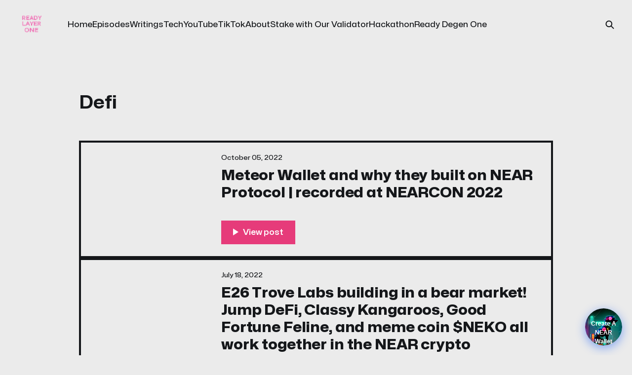

--- FILE ---
content_type: text/html; charset=utf-8
request_url: https://readylayer.one/tag/defi/
body_size: 3958
content:
<!DOCTYPE html>
<html lang="en">

<head>
    <meta charset="utf-8">
    <meta name="viewport" content="width=device-width, initial-scale=1">
    <title>Defi - Ready Layer One</title>
    <link rel="stylesheet" href="/assets/built/screen.css?v=41db637e68">


    <style>
        :root {
            --background-color: #ebebeb
        }
    </style>

    <script>
        /* The script for calculating the color contrast was taken from
        https://gomakethings.com/dynamically-changing-the-text-color-based-on-background-color-contrast-with-vanilla-js/ */
        var accentColor = getComputedStyle(document.documentElement).getPropertyValue('--background-color');
        accentColor = accentColor.trim().slice(1);
        var r = parseInt(accentColor.substr(0, 2), 16);
        var g = parseInt(accentColor.substr(2, 2), 16);
        var b = parseInt(accentColor.substr(4, 2), 16);
        var yiq = ((r * 299) + (g * 587) + (b * 114)) / 1000;
        var textColor = (yiq >= 128) ? 'dark' : 'light';

        document.documentElement.className = `has-${textColor}-text`;
    </script>

    <link rel="icon" href="https://readylayer.one/content/images/size/w256h256/format/jpeg/2022/12/Squarelogo.JPG" type="image/jpeg" />
    <link rel="canonical" href="https://readylayer.one/tag/defi/" />
    <meta name="referrer" content="no-referrer-when-downgrade" />
    
    <meta property="og:site_name" content="Ready Layer One" />
    <meta property="og:type" content="website" />
    <meta property="og:title" content="Defi - Ready Layer One" />
    <meta property="og:description" content="Two long-time friends have a podcast about what is going on in the crypto world, specifically within the NEAR protocol. NFT projects, DeFi, and more." />
    <meta property="og:url" content="https://readylayer.one/tag/defi/" />
    <meta property="og:image" content="https://readylayer.one/content/images/2023/01/banner.jpg" />
    <meta name="twitter:card" content="summary_large_image" />
    <meta name="twitter:title" content="Defi - Ready Layer One" />
    <meta name="twitter:description" content="Two long-time friends have a podcast about what is going on in the crypto world, specifically within the NEAR protocol. NFT projects, DeFi, and more." />
    <meta name="twitter:url" content="https://readylayer.one/tag/defi/" />
    <meta name="twitter:image" content="https://readylayer.one/content/images/2023/01/banner.jpg" />
    <meta name="twitter:site" content="@ready_layer_one" />
    <meta property="og:image:width" content="2000" />
    <meta property="og:image:height" content="667" />
    
    <script type="application/ld+json">
{
    "@context": "https://schema.org",
    "@type": "Series",
    "publisher": {
        "@type": "Organization",
        "name": "Ready Layer One",
        "url": "https://readylayer.one/",
        "logo": {
            "@type": "ImageObject",
            "url": "https://readylayer.one/content/images/2022/12/Artboard-1@4x-2.png"
        }
    },
    "url": "https://readylayer.one/tag/defi/",
    "name": "Defi",
    "mainEntityOfPage": {
        "@type": "WebPage",
        "@id": "https://readylayer.one/"
    }
}
    </script>

    <meta name="generator" content="Ghost 5.37" />
    <link rel="alternate" type="application/rss+xml" title="Ready Layer One" href="https://readylayer.one/rss/" />
    
    <script defer src="https://cdn.jsdelivr.net/ghost/sodo-search@~1.1/umd/sodo-search.min.js" data-key="bb43c1ea18e0dbcee5f4f65ca0" data-styles="https://cdn.jsdelivr.net/ghost/sodo-search@~1.1/umd/main.css" data-sodo-search="https://readylayer.one/" crossorigin="anonymous"></script>
    <link href="https://readylayer.one/webmentions/receive/" rel="webmention" />
    <script defer src="/public/cards.min.js?v=41db637e68"></script>
    <link rel="stylesheet" type="text/css" href="/public/cards.min.css?v=41db637e68">
    <style>
    .cover-description h1{
        color: white;
    }
</style>
<!-- Global site tag (gtag.js) - Google Analytics -->
<script async src="https://www.googletagmanager.com/gtag/js?id=G-Z6E0S4LSJC"></script>
<script>
  window.dataLayer = window.dataLayer || [];
  function gtag(){dataLayer.push(arguments);}
  gtag('js', new Date());

  gtag('config', 'G-Z6E0S4LSJC');
</script><style>:root {--ghost-accent-color: #e63b7a;}</style>
</head>

<body class="tag-template tag-defi is-font-sans">
<div class="gh-site">

            
<header id="gh-head" class="gh-head gh-outer is-head-left-logo">
    <div class="gh-head-inner">
        <div class="gh-head-brand">
            <div class="gh-head-brand-wrapper">
                <a class="gh-head-logo" href="https://readylayer.one">
                        <img src="https://readylayer.one/content/images/2022/12/Artboard-1@4x-2.png" alt="Ready Layer One">
                </a>
            </div>
            <button class="gh-search gh-icon-btn" data-ghost-search><svg width="20" height="20" viewBox="0 0 20 20" fill="none">
    <path d="M17.5 17.5L12.5 12.5L17.5 17.5ZM14.1667 8.33333C14.1667 9.09938 14.0158 9.85792 13.7226 10.5657C13.4295 11.2734 12.9998 11.9164 12.4581 12.4581C11.9164 12.9998 11.2734 13.4295 10.5657 13.7226C9.85792 14.0158 9.09938 14.1667 8.33333 14.1667C7.56729 14.1667 6.80875 14.0158 6.10101 13.7226C5.39328 13.4295 4.75022 12.9998 4.20854 12.4581C3.66687 11.9164 3.23719 11.2734 2.94404 10.5657C2.65088 9.85792 2.5 9.09938 2.5 8.33333C2.5 6.78624 3.11458 5.30251 4.20854 4.20854C5.30251 3.11458 6.78624 2.5 8.33333 2.5C9.88043 2.5 11.3642 3.11458 12.4581 4.20854C13.5521 5.30251 14.1667 6.78624 14.1667 8.33333Z" stroke="currentColor" stroke-width="2" stroke-linecap="round" stroke-linejoin="round" />
</svg>
</button>
            <button class="gh-burger"></button>
        </div>

        <nav class="gh-head-menu">
            <ul class="nav">
    <li class="nav-home"><a href="https://readylayer.one/">Home</a></li>
    <li class="nav-episodes"><a href="https://readylayer.one/tag/podcast/">Episodes</a></li>
    <li class="nav-writings"><a href="https://readylayer.one/tag/blog/">Writings</a></li>
    <li class="nav-tech"><a href="https://readylayer.one/tech/">Tech</a></li>
    <li class="nav-youtube"><a href="https://www.youtube.com/@readylayerone/videos">YouTube</a></li>
    <li class="nav-tiktok"><a href="https://www.tiktok.com/@readylayerone">TikTok</a></li>
    <li class="nav-about"><a href="https://readylayer.one/about/">About</a></li>
    <li class="nav-stake-with-our-validator"><a href="https://wallet.near.org/staking/readylayerone_staking.poolv1.near/stake">Stake with Our Validator</a></li>
    <li class="nav-hackathon"><a href="https://readylayer.one/flex-a-tech-hackathon-details/">Hackathon</a></li>
    <li class="nav-ready-degen-one"><a href="https://readydegen.one">Ready Degen One</a></li>
</ul>

        </nav>

        <div class="gh-head-actions">
                    <button class="gh-search gh-icon-btn" data-ghost-search><svg width="20" height="20" viewBox="0 0 20 20" fill="none">
    <path d="M17.5 17.5L12.5 12.5L17.5 17.5ZM14.1667 8.33333C14.1667 9.09938 14.0158 9.85792 13.7226 10.5657C13.4295 11.2734 12.9998 11.9164 12.4581 12.4581C11.9164 12.9998 11.2734 13.4295 10.5657 13.7226C9.85792 14.0158 9.09938 14.1667 8.33333 14.1667C7.56729 14.1667 6.80875 14.0158 6.10101 13.7226C5.39328 13.4295 4.75022 12.9998 4.20854 12.4581C3.66687 11.9164 3.23719 11.2734 2.94404 10.5657C2.65088 9.85792 2.5 9.09938 2.5 8.33333C2.5 6.78624 3.11458 5.30251 4.20854 4.20854C5.30251 3.11458 6.78624 2.5 8.33333 2.5C9.88043 2.5 11.3642 3.11458 12.4581 4.20854C13.5521 5.30251 14.1667 6.78624 14.1667 8.33333Z" stroke="currentColor" stroke-width="2" stroke-linecap="round" stroke-linejoin="round" />
</svg>
</button>
        </div>
    </div>
</header>

    
<main class="gh-main">
        <section class="gh-archive gh-outer">
    <div class="gh-archive-inner gh-inner">
        <header class="gh-archive-header">
            <h1 class="gh-archive-title">Defi</h1>
        </header>
    </div>
</section>    
<div class="gh-list simple gh-outer" data-column="">
    <div class="gh-list-inner gh-inner">



            <div class="gh-list-feed gh-feed">
                    <article class="gh-list-item post tag-podcast tag-wallets tag-defi tag-near">
    <a class="gh-list-item-inner" href="/meteor-wallet-and-why-they-built-on-near-protocol-recorded-at-nearcon-2022/">
            <figure class="gh-list-item-image">
                <img
                    srcset="/content/images/size/w300/2022/12/Squarelogo-4.JPG 300w,
                            /content/images/size/w720/2022/12/Squarelogo-4.JPG 720w,
                            /content/images/size/w960/2022/12/Squarelogo-4.JPG 960w,
                            /content/images/size/w1200/2022/12/Squarelogo-4.JPG 1200w,
                            /content/images/size/w2000/2022/12/Squarelogo-4.JPG 2000w"
                    sizes="(max-width: 1200px) 100vw, 1200px"
                    src="/content/images/size/w720/2022/12/Squarelogo-4.JPG"
                    alt="Meteor Wallet and why they built on NEAR Protocol | recorded at NEARCON 2022"
                >
            </figure>
        <div class="gh-list-item-content">

            <h3 class="gh-list-item-title">Meteor Wallet and why they built on NEAR Protocol | recorded at NEARCON 2022</h3>

                <p class="gh-list-item-excerpt"></p>


                <span class="gh-list-item-published-at">October 05, 2022</span>
        </div>
    </a>
</article>                    <article class="gh-list-item post tag-podcast tag-near tag-defi">
    <a class="gh-list-item-inner" href="/e26-trove-labs-building-in-a-bear-market-jump-defi-classy-kangaroos-good-fortune-feline-and-meme-coin-neko-all-work-together-in-the-near-crypto-ecosystem/">
            <figure class="gh-list-item-image">
                <img
                    srcset="/content/images/size/w300/2022/07/21329544-1656535363551-6453a78b80f9e-1.jpg 300w,
                            /content/images/size/w720/2022/07/21329544-1656535363551-6453a78b80f9e-1.jpg 720w,
                            /content/images/size/w960/2022/07/21329544-1656535363551-6453a78b80f9e-1.jpg 960w,
                            /content/images/size/w1200/2022/07/21329544-1656535363551-6453a78b80f9e-1.jpg 1200w,
                            /content/images/size/w2000/2022/07/21329544-1656535363551-6453a78b80f9e-1.jpg 2000w"
                    sizes="(max-width: 1200px) 100vw, 1200px"
                    src="/content/images/size/w720/2022/07/21329544-1656535363551-6453a78b80f9e-1.jpg"
                    alt="E26 Trove Labs building in a bear market! Jump DeFi, Classy Kangaroos, Good Fortune Feline, and meme coin $NEKO all work together in the NEAR crypto ecosystem"
                >
            </figure>
        <div class="gh-list-item-content">

            <h3 class="gh-list-item-title">E26 Trove Labs building in a bear market! Jump DeFi, Classy Kangaroos, Good Fortune Feline, and meme coin $NEKO all work together in the NEAR crypto ecosystem</h3>

                <p class="gh-list-item-excerpt">We interviewed Trove Labs a Web3 development and consulting firm building a
suite of decentralized products on NEAR Protocol.

The team has a total of 3 projects and they go into detail how they all work
together and what they bring to the NEAR crypto ecosystem.

Launching soon is the</p>


                <span class="gh-list-item-published-at">July 18, 2022</span>
        </div>
    </a>
</article>                    <article class="gh-list-item post tag-podcast tag-dao tag-community tag-defi">
    <a class="gh-list-item-inner" href="/e16-avb-alejandro-near-discusses-his-crypto-origin-story-near-defi-beginner-tips-deep-diving-into-near-daos-and-the-complexity-or-not-of-guilds/">
            <figure class="gh-list-item-image">
                <img
                    srcset="/content/images/size/w300/2022/05/1-3-6.png 300w,
                            /content/images/size/w720/2022/05/1-3-6.png 720w,
                            /content/images/size/w960/2022/05/1-3-6.png 960w,
                            /content/images/size/w1200/2022/05/1-3-6.png 1200w,
                            /content/images/size/w2000/2022/05/1-3-6.png 2000w"
                    sizes="(max-width: 1200px) 100vw, 1200px"
                    src="/content/images/size/w720/2022/05/1-3-6.png"
                    alt="E16 AVB | Alejandro.near discusses his crypto origin story, $NEAR Defi beginner tips, deep diving into NEAR DAOs, and the complexity, or not, of Guilds"
                >
            </figure>
        <div class="gh-list-item-content">

            <h3 class="gh-list-item-title">E16 AVB | Alejandro.near discusses his crypto origin story, $NEAR Defi beginner tips, deep diving into NEAR DAOs, and the complexity, or not, of Guilds</h3>

                <p class="gh-list-item-excerpt">GUEST: AVB | Alejandro.near twitter - https://twitter.com/AlejandroVBeta1</p>


                <span class="gh-list-item-published-at">April 24, 2022</span>
        </div>
    </a>
</article>            </div>

    </div>
</div>
</main>

    
<footer class="gh-foot gh-outer">
    <div class="gh-foot-inner gh-inner">
        <nav class="gh-foot-menu">
            
        </nav>

        <div class="gh-copyright">
                Powered by NEAR Protocol
        </div>
    </div>
</footer>
</div>


<script src="/assets/built/main.min.js?v=41db637e68"></script>

<div class="fab-wrapper">

			<label class="fab" for="fabCheckbox">
                  <a href="https://shard.dog/go?url=https://readylayer.one">
				<br><h5>Create A<br>NEAR <br>Wallet</h5>
                </a>
			</label>
		</div>
	<style>			
			.fab-wrapper {
				position: fixed;
				bottom: 3rem;
				right: 3rem;
				background-image: url('https://readylayerone.s3.amazonaws.com/sharddog_sm.png');
			}
			.fab {
				position: absolute;
				bottom: -1rem;
				right: -1rem;
				width: 75px;
				height: 75px;
				border-radius: 50%;
				box-shadow: 0px 5px 20px #81a4f1;
				transition: all 0.3s ease;
				z-index: 1;
				color: white;
				font-family: sans-serif;
				font-size: 14px;
				background-image: url('https://readylayerone.s3.amazonaws.com/sharddog_sm.png');
				text-align: center;
				text-stroke: 2px black;
			}
			.fab h5{
        		color: white;
				font-family: sans-serif;
                text-align: center;
				text-stroke: 2px black;
        	}
			.fab:before {
				position: absolute;
				width: 100%;
				height: 100%;
				left: 0;
				top: 0;
				border-radius: 50%;
				background-color: rgba(255, 255, 255, 0.1);
			}
			
			.fab:hover {
				background-color: rgba(255, 255, 255, 0.1);
				box-shadow: 0px 5px 20px 5px #81a4f1;
			}	
			
</style>

</body>

</html>
